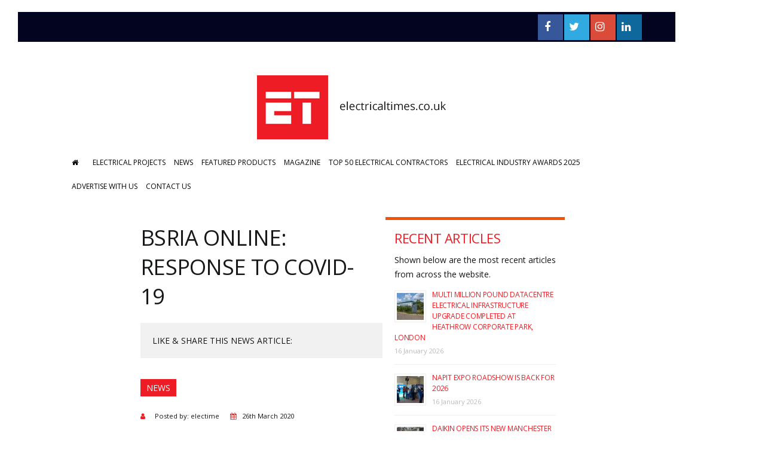

--- FILE ---
content_type: text/html; charset=UTF-8
request_url: https://www.electricaltimes.co.uk/bsria-online-response-to-covid-19/
body_size: 15021
content:
<!DOCTYPE html>
<html lang="en">

<head>
  <meta content="text/html; charset=UTF-8" />

  <title>BSRIA Online: Response to COVID-19 - Electrical Times</title>

  <!-- Disable viewport zoom -->
  <meta name="viewport" content="width=device-width, initial-scale=1, maximum-scale=1" />

  <!-- Hide url bar -->
  <script type="application/x-javascript">
  addEventListener("load", function() { setTimeout(hideURLbar, 0); }, false);
  function hideURLbar(){
  window.scrollTo(0,1);
  }
  </script>

  <link rel="shortcut icon" href="https://www.electricaltimes.co.uk/wp-content/themes/electrical-times/favicon.png" type="image/x-icon" >
  
  <!-- Styles & Scripts enqueued in Functions -->

  	<link rel='archives' title='January 2026' href='https://www.electricaltimes.co.uk/2026/01/' />
	<link rel='archives' title='December 2025' href='https://www.electricaltimes.co.uk/2025/12/' />
	<link rel='archives' title='November 2025' href='https://www.electricaltimes.co.uk/2025/11/' />
	<link rel='archives' title='October 2025' href='https://www.electricaltimes.co.uk/2025/10/' />
	<link rel='archives' title='September 2025' href='https://www.electricaltimes.co.uk/2025/09/' />
	<link rel='archives' title='August 2025' href='https://www.electricaltimes.co.uk/2025/08/' />
	<link rel='archives' title='July 2025' href='https://www.electricaltimes.co.uk/2025/07/' />
	<link rel='archives' title='June 2025' href='https://www.electricaltimes.co.uk/2025/06/' />
	<link rel='archives' title='May 2025' href='https://www.electricaltimes.co.uk/2025/05/' />
	<link rel='archives' title='April 2025' href='https://www.electricaltimes.co.uk/2025/04/' />
	<link rel='archives' title='March 2025' href='https://www.electricaltimes.co.uk/2025/03/' />
	<link rel='archives' title='February 2025' href='https://www.electricaltimes.co.uk/2025/02/' />
	<link rel='archives' title='January 2025' href='https://www.electricaltimes.co.uk/2025/01/' />
	<link rel='archives' title='December 2024' href='https://www.electricaltimes.co.uk/2024/12/' />
	<link rel='archives' title='November 2024' href='https://www.electricaltimes.co.uk/2024/11/' />
	<link rel='archives' title='October 2024' href='https://www.electricaltimes.co.uk/2024/10/' />
	<link rel='archives' title='September 2024' href='https://www.electricaltimes.co.uk/2024/09/' />
	<link rel='archives' title='August 2024' href='https://www.electricaltimes.co.uk/2024/08/' />
	<link rel='archives' title='July 2024' href='https://www.electricaltimes.co.uk/2024/07/' />
	<link rel='archives' title='June 2024' href='https://www.electricaltimes.co.uk/2024/06/' />
	<link rel='archives' title='May 2024' href='https://www.electricaltimes.co.uk/2024/05/' />
	<link rel='archives' title='April 2024' href='https://www.electricaltimes.co.uk/2024/04/' />
	<link rel='archives' title='March 2024' href='https://www.electricaltimes.co.uk/2024/03/' />
	<link rel='archives' title='February 2024' href='https://www.electricaltimes.co.uk/2024/02/' />
	<link rel='archives' title='January 2024' href='https://www.electricaltimes.co.uk/2024/01/' />
	<link rel='archives' title='December 2023' href='https://www.electricaltimes.co.uk/2023/12/' />
	<link rel='archives' title='November 2023' href='https://www.electricaltimes.co.uk/2023/11/' />
	<link rel='archives' title='October 2023' href='https://www.electricaltimes.co.uk/2023/10/' />
	<link rel='archives' title='September 2023' href='https://www.electricaltimes.co.uk/2023/09/' />
	<link rel='archives' title='August 2023' href='https://www.electricaltimes.co.uk/2023/08/' />
	<link rel='archives' title='July 2023' href='https://www.electricaltimes.co.uk/2023/07/' />
	<link rel='archives' title='June 2023' href='https://www.electricaltimes.co.uk/2023/06/' />
	<link rel='archives' title='May 2023' href='https://www.electricaltimes.co.uk/2023/05/' />
	<link rel='archives' title='April 2023' href='https://www.electricaltimes.co.uk/2023/04/' />
	<link rel='archives' title='March 2023' href='https://www.electricaltimes.co.uk/2023/03/' />
	<link rel='archives' title='February 2023' href='https://www.electricaltimes.co.uk/2023/02/' />
	<link rel='archives' title='January 2023' href='https://www.electricaltimes.co.uk/2023/01/' />
	<link rel='archives' title='December 2022' href='https://www.electricaltimes.co.uk/2022/12/' />
	<link rel='archives' title='November 2022' href='https://www.electricaltimes.co.uk/2022/11/' />
	<link rel='archives' title='October 2022' href='https://www.electricaltimes.co.uk/2022/10/' />
	<link rel='archives' title='September 2022' href='https://www.electricaltimes.co.uk/2022/09/' />
	<link rel='archives' title='August 2022' href='https://www.electricaltimes.co.uk/2022/08/' />
	<link rel='archives' title='July 2022' href='https://www.electricaltimes.co.uk/2022/07/' />
	<link rel='archives' title='June 2022' href='https://www.electricaltimes.co.uk/2022/06/' />
	<link rel='archives' title='May 2022' href='https://www.electricaltimes.co.uk/2022/05/' />
	<link rel='archives' title='April 2022' href='https://www.electricaltimes.co.uk/2022/04/' />
	<link rel='archives' title='March 2022' href='https://www.electricaltimes.co.uk/2022/03/' />
	<link rel='archives' title='February 2022' href='https://www.electricaltimes.co.uk/2022/02/' />
	<link rel='archives' title='January 2022' href='https://www.electricaltimes.co.uk/2022/01/' />
	<link rel='archives' title='December 2021' href='https://www.electricaltimes.co.uk/2021/12/' />
	<link rel='archives' title='November 2021' href='https://www.electricaltimes.co.uk/2021/11/' />
	<link rel='archives' title='October 2021' href='https://www.electricaltimes.co.uk/2021/10/' />
	<link rel='archives' title='September 2021' href='https://www.electricaltimes.co.uk/2021/09/' />
	<link rel='archives' title='August 2021' href='https://www.electricaltimes.co.uk/2021/08/' />
	<link rel='archives' title='July 2021' href='https://www.electricaltimes.co.uk/2021/07/' />
	<link rel='archives' title='June 2021' href='https://www.electricaltimes.co.uk/2021/06/' />
	<link rel='archives' title='May 2021' href='https://www.electricaltimes.co.uk/2021/05/' />
	<link rel='archives' title='April 2021' href='https://www.electricaltimes.co.uk/2021/04/' />
	<link rel='archives' title='March 2021' href='https://www.electricaltimes.co.uk/2021/03/' />
	<link rel='archives' title='February 2021' href='https://www.electricaltimes.co.uk/2021/02/' />
	<link rel='archives' title='January 2021' href='https://www.electricaltimes.co.uk/2021/01/' />
	<link rel='archives' title='December 2020' href='https://www.electricaltimes.co.uk/2020/12/' />
	<link rel='archives' title='November 2020' href='https://www.electricaltimes.co.uk/2020/11/' />
	<link rel='archives' title='October 2020' href='https://www.electricaltimes.co.uk/2020/10/' />
	<link rel='archives' title='September 2020' href='https://www.electricaltimes.co.uk/2020/09/' />
	<link rel='archives' title='August 2020' href='https://www.electricaltimes.co.uk/2020/08/' />
	<link rel='archives' title='July 2020' href='https://www.electricaltimes.co.uk/2020/07/' />
	<link rel='archives' title='June 2020' href='https://www.electricaltimes.co.uk/2020/06/' />
	<link rel='archives' title='May 2020' href='https://www.electricaltimes.co.uk/2020/05/' />
	<link rel='archives' title='April 2020' href='https://www.electricaltimes.co.uk/2020/04/' />
	<link rel='archives' title='March 2020' href='https://www.electricaltimes.co.uk/2020/03/' />
	<link rel='archives' title='February 2020' href='https://www.electricaltimes.co.uk/2020/02/' />
	<link rel='archives' title='January 2020' href='https://www.electricaltimes.co.uk/2020/01/' />
	<link rel='archives' title='December 2019' href='https://www.electricaltimes.co.uk/2019/12/' />
	<link rel='archives' title='November 2019' href='https://www.electricaltimes.co.uk/2019/11/' />
	<link rel='archives' title='October 2019' href='https://www.electricaltimes.co.uk/2019/10/' />
	<link rel='archives' title='September 2019' href='https://www.electricaltimes.co.uk/2019/09/' />
	<link rel='archives' title='August 2019' href='https://www.electricaltimes.co.uk/2019/08/' />
	<link rel='archives' title='July 2019' href='https://www.electricaltimes.co.uk/2019/07/' />
	<link rel='archives' title='June 2019' href='https://www.electricaltimes.co.uk/2019/06/' />
	<link rel='archives' title='May 2019' href='https://www.electricaltimes.co.uk/2019/05/' />
	<link rel='archives' title='April 2019' href='https://www.electricaltimes.co.uk/2019/04/' />
	<link rel='archives' title='March 2019' href='https://www.electricaltimes.co.uk/2019/03/' />
	<link rel='archives' title='February 2019' href='https://www.electricaltimes.co.uk/2019/02/' />
	<link rel='archives' title='January 2019' href='https://www.electricaltimes.co.uk/2019/01/' />
	<link rel='archives' title='December 2018' href='https://www.electricaltimes.co.uk/2018/12/' />
	<link rel='archives' title='November 2018' href='https://www.electricaltimes.co.uk/2018/11/' />
	<link rel='archives' title='October 2018' href='https://www.electricaltimes.co.uk/2018/10/' />
	<link rel='archives' title='September 2018' href='https://www.electricaltimes.co.uk/2018/09/' />
	<link rel='archives' title='August 2018' href='https://www.electricaltimes.co.uk/2018/08/' />
	<link rel='archives' title='July 2018' href='https://www.electricaltimes.co.uk/2018/07/' />
	<link rel='archives' title='June 2018' href='https://www.electricaltimes.co.uk/2018/06/' />
	<link rel='archives' title='May 2018' href='https://www.electricaltimes.co.uk/2018/05/' />
	<link rel='archives' title='April 2018' href='https://www.electricaltimes.co.uk/2018/04/' />
	<link rel='archives' title='March 2018' href='https://www.electricaltimes.co.uk/2018/03/' />
	<link rel='archives' title='February 2018' href='https://www.electricaltimes.co.uk/2018/02/' />
	<link rel='archives' title='January 2018' href='https://www.electricaltimes.co.uk/2018/01/' />
	<link rel='archives' title='December 2017' href='https://www.electricaltimes.co.uk/2017/12/' />
	<link rel='archives' title='November 2017' href='https://www.electricaltimes.co.uk/2017/11/' />
	<link rel='archives' title='October 2017' href='https://www.electricaltimes.co.uk/2017/10/' />
	<link rel='archives' title='September 2017' href='https://www.electricaltimes.co.uk/2017/09/' />
	<link rel='archives' title='August 2017' href='https://www.electricaltimes.co.uk/2017/08/' />
	<link rel='archives' title='July 2017' href='https://www.electricaltimes.co.uk/2017/07/' />
	<link rel='archives' title='June 2017' href='https://www.electricaltimes.co.uk/2017/06/' />
	<link rel='archives' title='May 2017' href='https://www.electricaltimes.co.uk/2017/05/' />
	<link rel='archives' title='April 2017' href='https://www.electricaltimes.co.uk/2017/04/' />
	<link rel='archives' title='March 2017' href='https://www.electricaltimes.co.uk/2017/03/' />
<meta name='robots' content='index, follow, max-image-preview:large, max-snippet:-1, max-video-preview:-1' />
	<style>img:is([sizes="auto" i], [sizes^="auto," i]) { contain-intrinsic-size: 3000px 1500px }</style>
	
	<!-- This site is optimized with the Yoast SEO plugin v24.8 - https://yoast.com/wordpress/plugins/seo/ -->
	<link rel="canonical" href="https://www.electricaltimes.co.uk/bsria-online-response-to-covid-19/" />
	<meta property="og:locale" content="en_GB" />
	<meta property="og:type" content="article" />
	<meta property="og:title" content="BSRIA Online: Response to COVID-19 - Electrical Times" />
	<meta property="og:description" content="While the situation around COVID-19 continues to evolve, BSRIA is taking all necessary precautions to protect staff and clients by following advice from both GOV.UK and NHS guidance in the UK. We have implemented measures that allow our staff to work from home effectively and ensure the necessary protection for those who need to be..." />
	<meta property="og:url" content="https://www.electricaltimes.co.uk/bsria-online-response-to-covid-19/" />
	<meta property="og:site_name" content="Electrical Times" />
	<meta property="article:published_time" content="2020-03-26T09:46:56+00:00" />
	<meta property="og:image" content="https://www.electricaltimes.co.uk/wp-content/uploads/2020/03/virus-1812092_1920.jpg" />
	<meta property="og:image:width" content="1920" />
	<meta property="og:image:height" content="960" />
	<meta property="og:image:type" content="image/jpeg" />
	<meta name="author" content="electime" />
	<meta name="twitter:card" content="summary_large_image" />
	<meta name="twitter:creator" content="@ElectricalTimes" />
	<meta name="twitter:site" content="@ElectricalTimes" />
	<meta name="twitter:label1" content="Written by" />
	<meta name="twitter:data1" content="electime" />
	<meta name="twitter:label2" content="Estimated reading time" />
	<meta name="twitter:data2" content="1 minute" />
	<script type="application/ld+json" class="yoast-schema-graph">{"@context":"https://schema.org","@graph":[{"@type":"WebPage","@id":"https://www.electricaltimes.co.uk/bsria-online-response-to-covid-19/","url":"https://www.electricaltimes.co.uk/bsria-online-response-to-covid-19/","name":"BSRIA Online: Response to COVID-19 - Electrical Times","isPartOf":{"@id":"https://www.electricaltimes.co.uk/#website"},"primaryImageOfPage":{"@id":"https://www.electricaltimes.co.uk/bsria-online-response-to-covid-19/#primaryimage"},"image":{"@id":"https://www.electricaltimes.co.uk/bsria-online-response-to-covid-19/#primaryimage"},"thumbnailUrl":"https://www.electricaltimes.co.uk/wp-content/uploads/2020/03/virus-1812092_1920.jpg","datePublished":"2020-03-26T09:46:56+00:00","author":{"@id":"https://www.electricaltimes.co.uk/#/schema/person/d82c339c382aac2377d4260d52113108"},"breadcrumb":{"@id":"https://www.electricaltimes.co.uk/bsria-online-response-to-covid-19/#breadcrumb"},"inLanguage":"en-GB","potentialAction":[{"@type":"ReadAction","target":["https://www.electricaltimes.co.uk/bsria-online-response-to-covid-19/"]}]},{"@type":"ImageObject","inLanguage":"en-GB","@id":"https://www.electricaltimes.co.uk/bsria-online-response-to-covid-19/#primaryimage","url":"https://www.electricaltimes.co.uk/wp-content/uploads/2020/03/virus-1812092_1920.jpg","contentUrl":"https://www.electricaltimes.co.uk/wp-content/uploads/2020/03/virus-1812092_1920.jpg","width":1920,"height":960},{"@type":"BreadcrumbList","@id":"https://www.electricaltimes.co.uk/bsria-online-response-to-covid-19/#breadcrumb","itemListElement":[{"@type":"ListItem","position":1,"name":"Home","item":"https://www.electricaltimes.co.uk/"},{"@type":"ListItem","position":2,"name":"BSRIA Online: Response to COVID-19"}]},{"@type":"WebSite","@id":"https://www.electricaltimes.co.uk/#website","url":"https://www.electricaltimes.co.uk/","name":"Electrical Times","description":"Electrical Times – the voice of electrical contracting.","potentialAction":[{"@type":"SearchAction","target":{"@type":"EntryPoint","urlTemplate":"https://www.electricaltimes.co.uk/?s={search_term_string}"},"query-input":{"@type":"PropertyValueSpecification","valueRequired":true,"valueName":"search_term_string"}}],"inLanguage":"en-GB"},{"@type":"Person","@id":"https://www.electricaltimes.co.uk/#/schema/person/d82c339c382aac2377d4260d52113108","name":"electime","url":"https://www.electricaltimes.co.uk/author/electime/"}]}</script>
	<!-- / Yoast SEO plugin. -->


<link rel='dns-prefetch' href='//maxcdn.bootstrapcdn.com' />
<link rel='dns-prefetch' href='//fonts.googleapis.com' />
<script type="text/javascript">
/* <![CDATA[ */
window._wpemojiSettings = {"baseUrl":"https:\/\/s.w.org\/images\/core\/emoji\/15.0.3\/72x72\/","ext":".png","svgUrl":"https:\/\/s.w.org\/images\/core\/emoji\/15.0.3\/svg\/","svgExt":".svg","source":{"concatemoji":"https:\/\/www.electricaltimes.co.uk\/wp-includes\/js\/wp-emoji-release.min.js?ver=6.7.4"}};
/*! This file is auto-generated */
!function(i,n){var o,s,e;function c(e){try{var t={supportTests:e,timestamp:(new Date).valueOf()};sessionStorage.setItem(o,JSON.stringify(t))}catch(e){}}function p(e,t,n){e.clearRect(0,0,e.canvas.width,e.canvas.height),e.fillText(t,0,0);var t=new Uint32Array(e.getImageData(0,0,e.canvas.width,e.canvas.height).data),r=(e.clearRect(0,0,e.canvas.width,e.canvas.height),e.fillText(n,0,0),new Uint32Array(e.getImageData(0,0,e.canvas.width,e.canvas.height).data));return t.every(function(e,t){return e===r[t]})}function u(e,t,n){switch(t){case"flag":return n(e,"\ud83c\udff3\ufe0f\u200d\u26a7\ufe0f","\ud83c\udff3\ufe0f\u200b\u26a7\ufe0f")?!1:!n(e,"\ud83c\uddfa\ud83c\uddf3","\ud83c\uddfa\u200b\ud83c\uddf3")&&!n(e,"\ud83c\udff4\udb40\udc67\udb40\udc62\udb40\udc65\udb40\udc6e\udb40\udc67\udb40\udc7f","\ud83c\udff4\u200b\udb40\udc67\u200b\udb40\udc62\u200b\udb40\udc65\u200b\udb40\udc6e\u200b\udb40\udc67\u200b\udb40\udc7f");case"emoji":return!n(e,"\ud83d\udc26\u200d\u2b1b","\ud83d\udc26\u200b\u2b1b")}return!1}function f(e,t,n){var r="undefined"!=typeof WorkerGlobalScope&&self instanceof WorkerGlobalScope?new OffscreenCanvas(300,150):i.createElement("canvas"),a=r.getContext("2d",{willReadFrequently:!0}),o=(a.textBaseline="top",a.font="600 32px Arial",{});return e.forEach(function(e){o[e]=t(a,e,n)}),o}function t(e){var t=i.createElement("script");t.src=e,t.defer=!0,i.head.appendChild(t)}"undefined"!=typeof Promise&&(o="wpEmojiSettingsSupports",s=["flag","emoji"],n.supports={everything:!0,everythingExceptFlag:!0},e=new Promise(function(e){i.addEventListener("DOMContentLoaded",e,{once:!0})}),new Promise(function(t){var n=function(){try{var e=JSON.parse(sessionStorage.getItem(o));if("object"==typeof e&&"number"==typeof e.timestamp&&(new Date).valueOf()<e.timestamp+604800&&"object"==typeof e.supportTests)return e.supportTests}catch(e){}return null}();if(!n){if("undefined"!=typeof Worker&&"undefined"!=typeof OffscreenCanvas&&"undefined"!=typeof URL&&URL.createObjectURL&&"undefined"!=typeof Blob)try{var e="postMessage("+f.toString()+"("+[JSON.stringify(s),u.toString(),p.toString()].join(",")+"));",r=new Blob([e],{type:"text/javascript"}),a=new Worker(URL.createObjectURL(r),{name:"wpTestEmojiSupports"});return void(a.onmessage=function(e){c(n=e.data),a.terminate(),t(n)})}catch(e){}c(n=f(s,u,p))}t(n)}).then(function(e){for(var t in e)n.supports[t]=e[t],n.supports.everything=n.supports.everything&&n.supports[t],"flag"!==t&&(n.supports.everythingExceptFlag=n.supports.everythingExceptFlag&&n.supports[t]);n.supports.everythingExceptFlag=n.supports.everythingExceptFlag&&!n.supports.flag,n.DOMReady=!1,n.readyCallback=function(){n.DOMReady=!0}}).then(function(){return e}).then(function(){var e;n.supports.everything||(n.readyCallback(),(e=n.source||{}).concatemoji?t(e.concatemoji):e.wpemoji&&e.twemoji&&(t(e.twemoji),t(e.wpemoji)))}))}((window,document),window._wpemojiSettings);
/* ]]> */
</script>

<link rel='stylesheet' id='pt-cv-public-style-css' href='https://www.electricaltimes.co.uk/wp-content/plugins/content-views-query-and-display-post-page/public/assets/css/cv.css?ver=4.1' type='text/css' media='all' />
<style id='wp-emoji-styles-inline-css' type='text/css'>

	img.wp-smiley, img.emoji {
		display: inline !important;
		border: none !important;
		box-shadow: none !important;
		height: 1em !important;
		width: 1em !important;
		margin: 0 0.07em !important;
		vertical-align: -0.1em !important;
		background: none !important;
		padding: 0 !important;
	}
</style>
<link rel='stylesheet' id='wp-block-library-css' href='https://www.electricaltimes.co.uk/wp-includes/css/dist/block-library/style.min.css?ver=6.7.4' type='text/css' media='all' />
<style id='classic-theme-styles-inline-css' type='text/css'>
/*! This file is auto-generated */
.wp-block-button__link{color:#fff;background-color:#32373c;border-radius:9999px;box-shadow:none;text-decoration:none;padding:calc(.667em + 2px) calc(1.333em + 2px);font-size:1.125em}.wp-block-file__button{background:#32373c;color:#fff;text-decoration:none}
</style>
<style id='global-styles-inline-css' type='text/css'>
:root{--wp--preset--aspect-ratio--square: 1;--wp--preset--aspect-ratio--4-3: 4/3;--wp--preset--aspect-ratio--3-4: 3/4;--wp--preset--aspect-ratio--3-2: 3/2;--wp--preset--aspect-ratio--2-3: 2/3;--wp--preset--aspect-ratio--16-9: 16/9;--wp--preset--aspect-ratio--9-16: 9/16;--wp--preset--color--black: #000000;--wp--preset--color--cyan-bluish-gray: #abb8c3;--wp--preset--color--white: #ffffff;--wp--preset--color--pale-pink: #f78da7;--wp--preset--color--vivid-red: #cf2e2e;--wp--preset--color--luminous-vivid-orange: #ff6900;--wp--preset--color--luminous-vivid-amber: #fcb900;--wp--preset--color--light-green-cyan: #7bdcb5;--wp--preset--color--vivid-green-cyan: #00d084;--wp--preset--color--pale-cyan-blue: #8ed1fc;--wp--preset--color--vivid-cyan-blue: #0693e3;--wp--preset--color--vivid-purple: #9b51e0;--wp--preset--gradient--vivid-cyan-blue-to-vivid-purple: linear-gradient(135deg,rgba(6,147,227,1) 0%,rgb(155,81,224) 100%);--wp--preset--gradient--light-green-cyan-to-vivid-green-cyan: linear-gradient(135deg,rgb(122,220,180) 0%,rgb(0,208,130) 100%);--wp--preset--gradient--luminous-vivid-amber-to-luminous-vivid-orange: linear-gradient(135deg,rgba(252,185,0,1) 0%,rgba(255,105,0,1) 100%);--wp--preset--gradient--luminous-vivid-orange-to-vivid-red: linear-gradient(135deg,rgba(255,105,0,1) 0%,rgb(207,46,46) 100%);--wp--preset--gradient--very-light-gray-to-cyan-bluish-gray: linear-gradient(135deg,rgb(238,238,238) 0%,rgb(169,184,195) 100%);--wp--preset--gradient--cool-to-warm-spectrum: linear-gradient(135deg,rgb(74,234,220) 0%,rgb(151,120,209) 20%,rgb(207,42,186) 40%,rgb(238,44,130) 60%,rgb(251,105,98) 80%,rgb(254,248,76) 100%);--wp--preset--gradient--blush-light-purple: linear-gradient(135deg,rgb(255,206,236) 0%,rgb(152,150,240) 100%);--wp--preset--gradient--blush-bordeaux: linear-gradient(135deg,rgb(254,205,165) 0%,rgb(254,45,45) 50%,rgb(107,0,62) 100%);--wp--preset--gradient--luminous-dusk: linear-gradient(135deg,rgb(255,203,112) 0%,rgb(199,81,192) 50%,rgb(65,88,208) 100%);--wp--preset--gradient--pale-ocean: linear-gradient(135deg,rgb(255,245,203) 0%,rgb(182,227,212) 50%,rgb(51,167,181) 100%);--wp--preset--gradient--electric-grass: linear-gradient(135deg,rgb(202,248,128) 0%,rgb(113,206,126) 100%);--wp--preset--gradient--midnight: linear-gradient(135deg,rgb(2,3,129) 0%,rgb(40,116,252) 100%);--wp--preset--font-size--small: 13px;--wp--preset--font-size--medium: 20px;--wp--preset--font-size--large: 36px;--wp--preset--font-size--x-large: 42px;--wp--preset--spacing--20: 0.44rem;--wp--preset--spacing--30: 0.67rem;--wp--preset--spacing--40: 1rem;--wp--preset--spacing--50: 1.5rem;--wp--preset--spacing--60: 2.25rem;--wp--preset--spacing--70: 3.38rem;--wp--preset--spacing--80: 5.06rem;--wp--preset--shadow--natural: 6px 6px 9px rgba(0, 0, 0, 0.2);--wp--preset--shadow--deep: 12px 12px 50px rgba(0, 0, 0, 0.4);--wp--preset--shadow--sharp: 6px 6px 0px rgba(0, 0, 0, 0.2);--wp--preset--shadow--outlined: 6px 6px 0px -3px rgba(255, 255, 255, 1), 6px 6px rgba(0, 0, 0, 1);--wp--preset--shadow--crisp: 6px 6px 0px rgba(0, 0, 0, 1);}:where(.is-layout-flex){gap: 0.5em;}:where(.is-layout-grid){gap: 0.5em;}body .is-layout-flex{display: flex;}.is-layout-flex{flex-wrap: wrap;align-items: center;}.is-layout-flex > :is(*, div){margin: 0;}body .is-layout-grid{display: grid;}.is-layout-grid > :is(*, div){margin: 0;}:where(.wp-block-columns.is-layout-flex){gap: 2em;}:where(.wp-block-columns.is-layout-grid){gap: 2em;}:where(.wp-block-post-template.is-layout-flex){gap: 1.25em;}:where(.wp-block-post-template.is-layout-grid){gap: 1.25em;}.has-black-color{color: var(--wp--preset--color--black) !important;}.has-cyan-bluish-gray-color{color: var(--wp--preset--color--cyan-bluish-gray) !important;}.has-white-color{color: var(--wp--preset--color--white) !important;}.has-pale-pink-color{color: var(--wp--preset--color--pale-pink) !important;}.has-vivid-red-color{color: var(--wp--preset--color--vivid-red) !important;}.has-luminous-vivid-orange-color{color: var(--wp--preset--color--luminous-vivid-orange) !important;}.has-luminous-vivid-amber-color{color: var(--wp--preset--color--luminous-vivid-amber) !important;}.has-light-green-cyan-color{color: var(--wp--preset--color--light-green-cyan) !important;}.has-vivid-green-cyan-color{color: var(--wp--preset--color--vivid-green-cyan) !important;}.has-pale-cyan-blue-color{color: var(--wp--preset--color--pale-cyan-blue) !important;}.has-vivid-cyan-blue-color{color: var(--wp--preset--color--vivid-cyan-blue) !important;}.has-vivid-purple-color{color: var(--wp--preset--color--vivid-purple) !important;}.has-black-background-color{background-color: var(--wp--preset--color--black) !important;}.has-cyan-bluish-gray-background-color{background-color: var(--wp--preset--color--cyan-bluish-gray) !important;}.has-white-background-color{background-color: var(--wp--preset--color--white) !important;}.has-pale-pink-background-color{background-color: var(--wp--preset--color--pale-pink) !important;}.has-vivid-red-background-color{background-color: var(--wp--preset--color--vivid-red) !important;}.has-luminous-vivid-orange-background-color{background-color: var(--wp--preset--color--luminous-vivid-orange) !important;}.has-luminous-vivid-amber-background-color{background-color: var(--wp--preset--color--luminous-vivid-amber) !important;}.has-light-green-cyan-background-color{background-color: var(--wp--preset--color--light-green-cyan) !important;}.has-vivid-green-cyan-background-color{background-color: var(--wp--preset--color--vivid-green-cyan) !important;}.has-pale-cyan-blue-background-color{background-color: var(--wp--preset--color--pale-cyan-blue) !important;}.has-vivid-cyan-blue-background-color{background-color: var(--wp--preset--color--vivid-cyan-blue) !important;}.has-vivid-purple-background-color{background-color: var(--wp--preset--color--vivid-purple) !important;}.has-black-border-color{border-color: var(--wp--preset--color--black) !important;}.has-cyan-bluish-gray-border-color{border-color: var(--wp--preset--color--cyan-bluish-gray) !important;}.has-white-border-color{border-color: var(--wp--preset--color--white) !important;}.has-pale-pink-border-color{border-color: var(--wp--preset--color--pale-pink) !important;}.has-vivid-red-border-color{border-color: var(--wp--preset--color--vivid-red) !important;}.has-luminous-vivid-orange-border-color{border-color: var(--wp--preset--color--luminous-vivid-orange) !important;}.has-luminous-vivid-amber-border-color{border-color: var(--wp--preset--color--luminous-vivid-amber) !important;}.has-light-green-cyan-border-color{border-color: var(--wp--preset--color--light-green-cyan) !important;}.has-vivid-green-cyan-border-color{border-color: var(--wp--preset--color--vivid-green-cyan) !important;}.has-pale-cyan-blue-border-color{border-color: var(--wp--preset--color--pale-cyan-blue) !important;}.has-vivid-cyan-blue-border-color{border-color: var(--wp--preset--color--vivid-cyan-blue) !important;}.has-vivid-purple-border-color{border-color: var(--wp--preset--color--vivid-purple) !important;}.has-vivid-cyan-blue-to-vivid-purple-gradient-background{background: var(--wp--preset--gradient--vivid-cyan-blue-to-vivid-purple) !important;}.has-light-green-cyan-to-vivid-green-cyan-gradient-background{background: var(--wp--preset--gradient--light-green-cyan-to-vivid-green-cyan) !important;}.has-luminous-vivid-amber-to-luminous-vivid-orange-gradient-background{background: var(--wp--preset--gradient--luminous-vivid-amber-to-luminous-vivid-orange) !important;}.has-luminous-vivid-orange-to-vivid-red-gradient-background{background: var(--wp--preset--gradient--luminous-vivid-orange-to-vivid-red) !important;}.has-very-light-gray-to-cyan-bluish-gray-gradient-background{background: var(--wp--preset--gradient--very-light-gray-to-cyan-bluish-gray) !important;}.has-cool-to-warm-spectrum-gradient-background{background: var(--wp--preset--gradient--cool-to-warm-spectrum) !important;}.has-blush-light-purple-gradient-background{background: var(--wp--preset--gradient--blush-light-purple) !important;}.has-blush-bordeaux-gradient-background{background: var(--wp--preset--gradient--blush-bordeaux) !important;}.has-luminous-dusk-gradient-background{background: var(--wp--preset--gradient--luminous-dusk) !important;}.has-pale-ocean-gradient-background{background: var(--wp--preset--gradient--pale-ocean) !important;}.has-electric-grass-gradient-background{background: var(--wp--preset--gradient--electric-grass) !important;}.has-midnight-gradient-background{background: var(--wp--preset--gradient--midnight) !important;}.has-small-font-size{font-size: var(--wp--preset--font-size--small) !important;}.has-medium-font-size{font-size: var(--wp--preset--font-size--medium) !important;}.has-large-font-size{font-size: var(--wp--preset--font-size--large) !important;}.has-x-large-font-size{font-size: var(--wp--preset--font-size--x-large) !important;}
:where(.wp-block-post-template.is-layout-flex){gap: 1.25em;}:where(.wp-block-post-template.is-layout-grid){gap: 1.25em;}
:where(.wp-block-columns.is-layout-flex){gap: 2em;}:where(.wp-block-columns.is-layout-grid){gap: 2em;}
:root :where(.wp-block-pullquote){font-size: 1.5em;line-height: 1.6;}
</style>
<link rel='stylesheet' id='SFSImainCss-css' href='https://www.electricaltimes.co.uk/wp-content/plugins/ultimate-social-media-icons/css/sfsi-style.css?ver=2.9.5' type='text/css' media='all' />
<link rel='stylesheet' id='THEMENAME-fontawesome-css' href='https://maxcdn.bootstrapcdn.com/font-awesome/latest/css/font-awesome.min.css?ver=6.7.4' type='text/css' media='all' />
<link rel='stylesheet' id='THEMENAME-normalize-css' href='https://www.electricaltimes.co.uk/wp-content/themes/electrical-times/normalize.css?ver=6.7.4' type='text/css' media='all' />
<link rel='stylesheet' id='THEMENAME-style-css' href='https://www.electricaltimes.co.uk/wp-content/themes/electrical-times/style.css?ver=6.7.4' type='text/css' media='all' />
<link rel='stylesheet' id='THEMENAME-fonts-css' href='https://fonts.googleapis.com/css?family=Open+Sans&#038;ver=6.7.4' type='text/css' media='all' />
<link rel='stylesheet' id='awesome-responsive-menu-stylesheet-css' href='https://www.electricaltimes.co.uk/wp-content/plugins/awesome-responsive-menu/assets/css/component.css?ver=6.7.4' type='text/css' media='all' />
<script type="text/javascript" src="https://www.electricaltimes.co.uk/wp-includes/js/jquery/jquery.min.js?ver=3.7.1" id="jquery-core-js"></script>
<script type="text/javascript" src="https://www.electricaltimes.co.uk/wp-includes/js/jquery/jquery-migrate.min.js?ver=3.4.1" id="jquery-migrate-js"></script>
<link rel="https://api.w.org/" href="https://www.electricaltimes.co.uk/wp-json/" /><link rel="alternate" title="JSON" type="application/json" href="https://www.electricaltimes.co.uk/wp-json/wp/v2/posts/10473" /><link rel="EditURI" type="application/rsd+xml" title="RSD" href="https://www.electricaltimes.co.uk/xmlrpc.php?rsd" />
<meta name="generator" content="WordPress 6.7.4" />
<link rel='shortlink' href='https://www.electricaltimes.co.uk/?p=10473' />
<link rel="alternate" title="oEmbed (JSON)" type="application/json+oembed" href="https://www.electricaltimes.co.uk/wp-json/oembed/1.0/embed?url=https%3A%2F%2Fwww.electricaltimes.co.uk%2Fbsria-online-response-to-covid-19%2F" />
<link rel="alternate" title="oEmbed (XML)" type="text/xml+oembed" href="https://www.electricaltimes.co.uk/wp-json/oembed/1.0/embed?url=https%3A%2F%2Fwww.electricaltimes.co.uk%2Fbsria-online-response-to-covid-19%2F&#038;format=xml" />

<!-- This site is using AdRotate v5.13.7 to display their advertisements - https://ajdg.solutions/ -->
<!-- AdRotate CSS -->
<style type="text/css" media="screen">
	.g { margin:0px; padding:0px; overflow:hidden; line-height:1; zoom:1; }
	.g img { height:auto; }
	.g-col { position:relative; float:left; }
	.g-col:first-child { margin-left: 0; }
	.g-col:last-child { margin-right: 0; }
	.g-1 { margin:0px;  width:100%; max-width:1200px; height:100%; max-height:90px; }
	.g-2 { margin:0px 0px 0px 0px;width:100%; max-width:120px; height:100%; max-height:600px; }
	@media only screen and (max-width: 480px) {
		.g-col, .g-dyn, .g-single { width:100%; margin-left:0; margin-right:0; }
	}
</style>
<!-- /AdRotate CSS -->

<script>
jQuery(document).ready(function() {
jQuery( '#awesome-menu' ).dlmenu({
	animationClasses : { classin : 'dl-animate-in-3', classout : 'dl-animate-out-3' }
	
	});
jQuery( "#awesome-menu" ).prependTo( ".header-bar");
});
   </script>
    
    <style>
.responsive-menuwrapper{
	display:none;
}

@media screen and (max-width: 960px) {
	
	nav {
		display:none;
}
	
.responsive-menuwrapper {
		display:block;
	}
}
 
.responsive-menuwrapper button:hover, .responsive-menuwrapper button.dl-active, .responsive-menuwrapper button, .responsive-menuwrapper ul {background:#ff0000}.responsive-menuwrapper li a{color:#ffffff}</style>
    
    <meta name="follow.[base64]" content="ytEDKZbzzgjBf8e0KkV1"/><div id="awesome-menu" class="responsive-menuwrapper"><button class="menu-trigger">Open Menu</button><ul id="menu-menu-1" class="awesome-menu"><li id="menu-item-1882" class="menu-item menu-item-type-custom menu-item-object-custom menu-item-home menu-item-1882"><a href="https://www.electricaltimes.co.uk"><i class="fa fa-home" aria-hidden="true"></i></a></li>
<li id="menu-item-26015" class="menu-item menu-item-type-post_type menu-item-object-page menu-item-26015"><a href="https://www.electricaltimes.co.uk/electrical-projects/">Electrical Projects</a></li>
<li id="menu-item-1898" class="menu-item menu-item-type-post_type menu-item-object-page menu-item-has-children menu-item-1898"><a href="https://www.electricaltimes.co.uk/latest-news/">News</a>
<ul class="sub-menu">
	<li id="menu-item-2605" class="menu-item menu-item-type-post_type menu-item-object-page menu-item-2605"><a href="https://www.electricaltimes.co.uk/latest-news/18th-edition/">18th Edition</a></li>
	<li id="menu-item-12809" class="menu-item menu-item-type-post_type menu-item-object-page menu-item-12809"><a href="https://www.electricaltimes.co.uk/latest-news/editorial/">Editorial</a></li>
</ul>
</li>
<li id="menu-item-1893" class="menu-item menu-item-type-post_type menu-item-object-page menu-item-1893"><a href="https://www.electricaltimes.co.uk/featured-products/">Featured Products</a></li>
<li id="menu-item-1894" class="menu-item menu-item-type-post_type menu-item-object-page menu-item-has-children menu-item-1894"><a href="https://www.electricaltimes.co.uk/magazine/">Magazine</a>
<ul class="sub-menu">
	<li id="menu-item-1895" class="menu-item menu-item-type-post_type menu-item-object-page menu-item-1895"><a href="https://www.electricaltimes.co.uk/back-issue/">Issues</a></li>
	<li id="menu-item-1896" class="menu-item menu-item-type-post_type menu-item-object-page menu-item-1896"><a href="https://www.electricaltimes.co.uk/magazine/media-info/">Media Info</a></li>
	<li id="menu-item-1897" class="menu-item menu-item-type-post_type menu-item-object-page menu-item-1897"><a href="https://www.electricaltimes.co.uk/magazine/subscribe/">Subscribe</a></li>
</ul>
</li>
<li id="menu-item-2604" class="menu-item menu-item-type-post_type menu-item-object-page menu-item-2604"><a href="https://www.electricaltimes.co.uk/about-us/top-50/">Top 50 Electrical Contractors</a></li>
<li id="menu-item-1886" class="menu-item menu-item-type-post_type menu-item-object-page menu-item-has-children menu-item-1886"><a href="https://www.electricaltimes.co.uk/electrical-industry-awards/">Electrical Industry Awards 2025</a>
<ul class="sub-menu">
	<li id="menu-item-25774" class="menu-item menu-item-type-post_type menu-item-object-page menu-item-25774"><a href="https://www.electricaltimes.co.uk/electrical-industry-awards/enter-awards/">Enter the Awards</a></li>
	<li id="menu-item-1887" class="menu-item menu-item-type-post_type menu-item-object-page menu-item-1887"><a href="https://www.electricaltimes.co.uk/electrical-industry-awards/award-categories/">Awards Categories &#038; Criteria</a></li>
	<li id="menu-item-1888" class="menu-item menu-item-type-post_type menu-item-object-page menu-item-1888"><a href="https://www.electricaltimes.co.uk/electrical-industry-awards/awards-sponsors/">Awards Sponsors</a></li>
	<li id="menu-item-1890" class="menu-item menu-item-type-post_type menu-item-object-page menu-item-1890"><a href="https://www.electricaltimes.co.uk/electrical-industry-awards/the-judges/">The Judges</a></li>
	<li id="menu-item-4758" class="menu-item menu-item-type-taxonomy menu-item-object-category menu-item-4758"><a href="https://www.electricaltimes.co.uk/category/awards-news/">Awards News</a></li>
	<li id="menu-item-1891" class="menu-item menu-item-type-post_type menu-item-object-page menu-item-1891"><a href="https://www.electricaltimes.co.uk/electrical-industry-awards/2025winners/">2025 Winners &#038; Highly Commended</a></li>
</ul>
</li>
<li id="menu-item-1884" class="menu-item menu-item-type-post_type menu-item-object-page menu-item-1884"><a href="https://www.electricaltimes.co.uk/advertise-with-us/">Advertise With Us</a></li>
<li id="menu-item-2373" class="menu-item menu-item-type-post_type menu-item-object-page menu-item-2373"><a href="https://www.electricaltimes.co.uk/contact-us/">Contact Us</a></li>
</ul></div></head>

<body data-rsssl=1 class="post-template-default single single-post postid-10473 single-format-standard sfsi_actvite_theme_default">

<div class="top-bar">

  <section>

    <!--<div class="top-bar-text">

      The <strong>Probe</strong> - Proudly serving the dental profession for over 50 years

    </div>-->

    <!--<div class="search-box" id="search">
    
      <form action="https://www.electricaltimes.co.uk/wp-content/themes/electrical-times/search.php" id="searchform" method="get">
 
  <input type="text" value="" id="s" name="s" placeholder="Search the site" />
   
  <button id="searchsubmit" alt="Search" /><i class="fa fa-search"></i></button>

</form>  
    </div>-->

    <div class="header-social-icons">

      <!--
<div class="social-icons rss-icon">
  <a href="#" target="_blank"><i class="fa fa-rss fa-1"></i></a>
</div> -->

<div class="social-icons linkedin-icon">
  <a href="https://www.linkedin.com/in/electricaltimes" target="_blank"><i class="fa fa-linkedin fa-1"></i></a>
</div>

<div class="social-icons google-icon">
  <a href="https://www.instagram.com/electricaltimes/" target="_blank"><i class="fa fa-instagram fa-1"></i></a>
</div>

<div class="social-icons twitter-icon">
  <a href="https://twitter.com/electricaltimes" target="_blank"><i class="fa fa-twitter fa-1"></i></a>
</div>

<div class="social-icons fb-icon">
  <a href="https://www.facebook.com/ElectricalTimesMag/" target="_blank"><i class="fa fa-facebook fa-1"></i></a>
</div>
    </div>
    
  </section>

</div>

<div class="top-ad-bar">
<!-- Error, Advert is not available at this time due to schedule/geolocation restrictions! --></div>
<header class="header-bar">

  <section>

    <div class="logo">
      <img src="https://www.electricaltimes.co.uk/wp-content/themes/electrical-times/images/logo.png">
    </div><!-- /.logo -->



    <nav>

  <ul id="menu-menu-2" class=""><li class="menu-item menu-item-type-custom menu-item-object-custom menu-item-home menu-item-1882"><a href="https://www.electricaltimes.co.uk"><i class="fa fa-home" aria-hidden="true"></i></a></li>
<li class="menu-item menu-item-type-post_type menu-item-object-page menu-item-26015"><a href="https://www.electricaltimes.co.uk/electrical-projects/">Electrical Projects</a></li>
<li class="menu-item menu-item-type-post_type menu-item-object-page menu-item-has-children menu-item-1898"><a href="https://www.electricaltimes.co.uk/latest-news/">News</a>
<ul class="sub-menu">
	<li class="menu-item menu-item-type-post_type menu-item-object-page menu-item-2605"><a href="https://www.electricaltimes.co.uk/latest-news/18th-edition/">18th Edition</a></li>
	<li class="menu-item menu-item-type-post_type menu-item-object-page menu-item-12809"><a href="https://www.electricaltimes.co.uk/latest-news/editorial/">Editorial</a></li>
</ul>
</li>
<li class="menu-item menu-item-type-post_type menu-item-object-page menu-item-1893"><a href="https://www.electricaltimes.co.uk/featured-products/">Featured Products</a></li>
<li class="menu-item menu-item-type-post_type menu-item-object-page menu-item-has-children menu-item-1894"><a href="https://www.electricaltimes.co.uk/magazine/">Magazine</a>
<ul class="sub-menu">
	<li class="menu-item menu-item-type-post_type menu-item-object-page menu-item-1895"><a href="https://www.electricaltimes.co.uk/back-issue/">Issues</a></li>
	<li class="menu-item menu-item-type-post_type menu-item-object-page menu-item-1896"><a href="https://www.electricaltimes.co.uk/magazine/media-info/">Media Info</a></li>
	<li class="menu-item menu-item-type-post_type menu-item-object-page menu-item-1897"><a href="https://www.electricaltimes.co.uk/magazine/subscribe/">Subscribe</a></li>
</ul>
</li>
<li class="menu-item menu-item-type-post_type menu-item-object-page menu-item-2604"><a href="https://www.electricaltimes.co.uk/about-us/top-50/">Top 50 Electrical Contractors</a></li>
<li class="menu-item menu-item-type-post_type menu-item-object-page menu-item-has-children menu-item-1886"><a href="https://www.electricaltimes.co.uk/electrical-industry-awards/">Electrical Industry Awards 2025</a>
<ul class="sub-menu">
	<li class="menu-item menu-item-type-post_type menu-item-object-page menu-item-25774"><a href="https://www.electricaltimes.co.uk/electrical-industry-awards/enter-awards/">Enter the Awards</a></li>
	<li class="menu-item menu-item-type-post_type menu-item-object-page menu-item-1887"><a href="https://www.electricaltimes.co.uk/electrical-industry-awards/award-categories/">Awards Categories &#038; Criteria</a></li>
	<li class="menu-item menu-item-type-post_type menu-item-object-page menu-item-1888"><a href="https://www.electricaltimes.co.uk/electrical-industry-awards/awards-sponsors/">Awards Sponsors</a></li>
	<li class="menu-item menu-item-type-post_type menu-item-object-page menu-item-1890"><a href="https://www.electricaltimes.co.uk/electrical-industry-awards/the-judges/">The Judges</a></li>
	<li class="menu-item menu-item-type-taxonomy menu-item-object-category menu-item-4758"><a href="https://www.electricaltimes.co.uk/category/awards-news/">Awards News</a></li>
	<li class="menu-item menu-item-type-post_type menu-item-object-page menu-item-1891"><a href="https://www.electricaltimes.co.uk/electrical-industry-awards/2025winners/">2025 Winners &#038; Highly Commended</a></li>
</ul>
</li>
<li class="menu-item menu-item-type-post_type menu-item-object-page menu-item-1884"><a href="https://www.electricaltimes.co.uk/advertise-with-us/">Advertise With Us</a></li>
<li class="menu-item menu-item-type-post_type menu-item-object-page menu-item-2373"><a href="https://www.electricaltimes.co.uk/contact-us/">Contact Us</a></li>
</ul>
</nav>
  </section>
 <!--  <a class="da-nav-bar" href="https://www.electricaltimes.co.uk/electrical-industry-awards/enter-awards/" target="_blank">
    Electrical Industry Awards 2023 – Enter Today!
  </a> -->


<!--GA code-->
  <script>
  (function(i,s,o,g,r,a,m){i['GoogleAnalyticsObject']=r;i[r]=i[r]||function(){
  (i[r].q=i[r].q||[]).push(arguments)},i[r].l=1*new Date();a=s.createElement(o),
  m=s.getElementsByTagName(o)[0];a.async=1;a.src=g;m.parentNode.insertBefore(a,m)
  })(window,document,'script','https://www.google-analytics.com/analytics.js','ga');
 
  ga('create', 'UA-111279573-1', 'auto');
  ga('send', 'pageview');
 
</script>
	
	<!-- Facebook Pixel Code -->
<script>
!function(f,b,e,v,n,t,s)
{if(f.fbq)return;n=f.fbq=function(){n.callMethod?
n.callMethod.apply(n,arguments):n.queue.push(arguments)};
if(!f._fbq)f._fbq=n;n.push=n;n.loaded=!0;n.version='2.0';
n.queue=[];t=b.createElement(e);t.async=!0;
t.src=v;s=b.getElementsByTagName(e)[0];
s.parentNode.insertBefore(t,s)}(window,document,'script',
'https://connect.facebook.net/en_US/fbevents.js');
fbq('init', '2232073830432254');
fbq('track', 'PageView');
</script>
<noscript>
<img height="1" width="1"
src="https://www.facebook.com/tr?id=2232073830432254&ev=PageView
&noscript=1"/>
</noscript>
<!-- End Facebook Pixel Code -->

	
	

</header>

<!-- <a class="red-bar" href="https://www.electricaltimes.co.uk/electrical-industry-awards/enter-awards/">The Electrical Industry Awards 2022 are now open. Register today</a> -->
<hr class="trans-10">

<section>

	<div class="single-post-wrapper">

		<div class="ad-skyscraper ad-skyscraper-left">

	<!-- Error, Advert is not available at this time due to schedule/geolocation restrictions! -->
</div><!-- /.120x600 ad skyscraper -->
		<div class="single-post">

			
				<h1>BSRIA Online: Response to COVID-19</h1>

				<div class="likandshare">
				<span>Like & share this news article:</span>
								</div>

				<span class="news-category">News </span>

				<p><small><i class="fa fa-user" aria-hidden="true"></i>&nbsp; Posted by: electime &nbsp;&nbsp;&nbsp;&nbsp; <i class="fa fa-calendar" aria-hidden="true"></i>26th March 2020 </small></p>

				<p>
					<!--<span class="alignright">
						<img width="1920" height="730" src="https://www.electricaltimes.co.uk/wp-content/uploads/2020/03/virus-1812092_1920-1920x730.jpg.webp" class="attachment-main size-main wp-post-image" alt="" decoding="async" fetchpriority="high" />					</span>-->
				      <p><img decoding="async" class="size-medium wp-image-10474 alignright" src="https://www.electricaltimes.co.uk/wp-content/uploads/2020/03/virus-1812092_1920-300x150.jpg.webp" alt="" width="300" height="150" srcset="https://www.electricaltimes.co.uk/wp-content/uploads/2020/03/virus-1812092_1920-300x150.jpg.webp 300w, https://www.electricaltimes.co.uk/wp-content/uploads/2020/03/virus-1812092_1920-768x384.jpg.webp 768w, https://www.electricaltimes.co.uk/wp-content/uploads/2020/03/virus-1812092_1920-1024x512.jpg.webp 1024w, https://www.electricaltimes.co.uk/wp-content/uploads/2020/03/virus-1812092_1920.jpg.webp 1920w" sizes="(max-width: 300px) 100vw, 300px" />While the situation around COVID-19 continues to evolve, BSRIA is taking all necessary precautions to protect staff and clients by following advice from both GOV.UK and NHS guidance in the UK.</p>
<p>We have implemented measures that allow our staff to work from home effectively and ensure the necessary protection for those who need to be office-based.</p>
<p>Technology enables good communication as well as access to many of our service and product offerings online, and we are taking full advantage of its capabilities to support our members and clients with information, guidance, consultancy, and products that are highly relevant today.</p>
<p>Access to publications, market reports and consultancy is facilitated online. Please look out for the upcoming series of webinars promoting knowledge and good practice.</p>
<p>We offer a series of <strong>online training courses </strong>of which <em>Introduction to Ventilation</em> and <em>Thermal Imaging </em>are of high relevance today.</p>
<p>Our Test department offers <strong>Remote Witness Testing</strong> and <strong>Remote Factory Acceptance testing</strong> capabilities to eliminate the necessity to travel.</p>
<p>BSRIA Instrument Solutions is open for business with now potentially an ideal opportunity to have equipment calibrated so that it can be fully utilised in the year ahead. Instrument Solutions holds ex-stock of many products such as <strong>IR digital thermometers</strong> &amp; <strong>thermal imaging cameras</strong> ready for shipment, with online purchasing facilities available on many new items.</p>
<p>Furthermore, all our teams are available for queries via phone, webchat or email and ready for discussions through conference calls and virtual meetings.</p>
			    </p>

				<!--<p class="postMeta">Category: <a href="https://www.electricaltimes.co.uk/category/news/" rel="category tag">News</a>Tags: <a href="https://www.electricaltimes.co.uk/tag/covid-19/" rel="tag">Covid-19</a>, <a href="https://www.electricaltimes.co.uk/tag/gov-uk/" rel="tag">Gov.uk</a>, <a href="https://www.electricaltimes.co.uk/tag/nhs/" rel="tag">NHS</a>, <a href="https://www.electricaltimes.co.uk/tag/online/" rel="tag">online</a>, <a href="https://www.electricaltimes.co.uk/tag/remote/" rel="tag">remote</a>, <a href="https://www.electricaltimes.co.uk/tag/testing/" rel="tag">testing</a>, <a href="https://www.electricaltimes.co.uk/tag/training/" rel="tag">training</a> | </p>-->

			
			<hr>

			
		</div>

	</div>

	<div class="mpu-section">

	<div class="ad-mpu">

		<!-- Error, Advert is not available at this time due to schedule/geolocation restrictions! --><!-- Error, Advert is not available at this time due to schedule/geolocation restrictions! -->
	</div><!-- /.300x250 ad-MPU -->

		
	<div class="sidebar">

		<li id="rpwe_widget-2" class="widget rpwe_widget recent-posts-extended"><h3>Recent Articles</h3><div  class="rpwe-block"><p>Shown below are the most recent articles from across the website.</p><ul class="rpwe-ul"><li class="rpwe-li rpwe-clearfix"><a class="rpwe-img" href="https://www.electricaltimes.co.uk/multi-million-pound-datacentre-electrical-infrastructure-upgrade-completed-at-heathrow-corporate-park-london/" target="_self"><img class="rpwe-alignleft rpwe-thumb" src="https://www.electricaltimes.co.uk/wp-content/uploads/2026/01/heathrow-45x45.jpg" alt="Multi Million Pound Datacentre Electrical Infrastructure Upgrade Completed at Heathrow Corporate Park, London" height="45" width="45" loading="lazy" decoding="async"></a><h3 class="rpwe-title"><a href="https://www.electricaltimes.co.uk/multi-million-pound-datacentre-electrical-infrastructure-upgrade-completed-at-heathrow-corporate-park-london/" target="_self">Multi Million Pound Datacentre Electrical Infrastructure Upgrade Completed at Heathrow Corporate Park, London</a></h3><time class="rpwe-time published" datetime="2026-01-16T11:33:51+00:00">16 January 2026</time></li><li class="rpwe-li rpwe-clearfix"><a class="rpwe-img" href="https://www.electricaltimes.co.uk/napit-expo-roadshow-is-back-for-2026/" target="_self"><img class="rpwe-alignleft rpwe-thumb" src="https://www.electricaltimes.co.uk/wp-content/uploads/2026/01/NAPIT-EXPO-Roadshow-is-back-2026-45x45.jpg" alt="NAPIT EXPO Roadshow is back for 2026" height="45" width="45" loading="lazy" decoding="async"></a><h3 class="rpwe-title"><a href="https://www.electricaltimes.co.uk/napit-expo-roadshow-is-back-for-2026/" target="_self">NAPIT EXPO Roadshow is back for 2026</a></h3><time class="rpwe-time published" datetime="2026-01-16T11:30:37+00:00">16 January 2026</time></li><li class="rpwe-li rpwe-clearfix"><a class="rpwe-img" href="https://www.electricaltimes.co.uk/daikin-opens-its-new-manchester-training-academy/" target="_self"><img class="rpwe-alignleft rpwe-thumb" src="https://www.electricaltimes.co.uk/wp-content/uploads/2026/01/Daikin-Manchester-Training-Academy-Opening-45x45.jpg" alt="DAIKIN OPENS ITS NEW MANCHESTER TRAINING ACADEMY" height="45" width="45" loading="lazy" decoding="async"></a><h3 class="rpwe-title"><a href="https://www.electricaltimes.co.uk/daikin-opens-its-new-manchester-training-academy/" target="_self">DAIKIN OPENS ITS NEW MANCHESTER TRAINING ACADEMY</a></h3><time class="rpwe-time published" datetime="2026-01-16T11:28:32+00:00">16 January 2026</time></li><li class="rpwe-li rpwe-clearfix"><a class="rpwe-img" href="https://www.electricaltimes.co.uk/iet-bsi-publish-amendment-4-2026-to-bs-76712018-iet-wiring-regulations/" target="_self"><img class="rpwe-alignleft rpwe-thumb" src="https://www.electricaltimes.co.uk/wp-content/uploads/2026/01/AMD4-front-cover-45x45.png" alt="IET &#038; BSI publish Amendment 4 (2026) to BS 7671:2018 (IET Wiring Regulations)" height="45" width="45" loading="lazy" decoding="async"></a><h3 class="rpwe-title"><a href="https://www.electricaltimes.co.uk/iet-bsi-publish-amendment-4-2026-to-bs-76712018-iet-wiring-regulations/" target="_self">IET &#038; BSI publish Amendment 4 (2026) to BS 7671:2018 (IET Wiring Regulations)</a></h3><time class="rpwe-time published" datetime="2026-01-15T14:23:00+00:00">15 January 2026</time></li><li class="rpwe-li rpwe-clearfix"><a class="rpwe-img" href="https://www.electricaltimes.co.uk/niceic-leads-industry-response-to-bs-7671-amendment-4-with-wide-ranging-support-package/" target="_self"><img class="rpwe-alignleft rpwe-thumb" src="https://www.electricaltimes.co.uk/wp-content/uploads/2026/01/Amendment-4-45x45.jpg" alt="NICEIC leads industry response to BS 7671 Amendment 4 with wide-ranging support package" height="45" width="45" loading="lazy" decoding="async"></a><h3 class="rpwe-title"><a href="https://www.electricaltimes.co.uk/niceic-leads-industry-response-to-bs-7671-amendment-4-with-wide-ranging-support-package/" target="_self">NICEIC leads industry response to BS 7671 Amendment 4 with wide-ranging support package</a></h3><time class="rpwe-time published" datetime="2026-01-15T12:39:29+00:00">15 January 2026</time></li></ul></div><!-- Generated by http://wordpress.org/plugins/recent-posts-widget-extended/ --></li>
	</div>


	<div class="sb-social">
	<!--<ul class="tabs">
		<li class="tab-link tw current" data-tab="tab-1"><i class="fa fa-twitter-square" aria-hidden="true"></i></li>
		<li class="tab-link fb" data-tab="tab-2"><i class="fa fa-facebook-square" aria-hidden="true"></i></li>

	</ul>
	<div id="tab-1" class="tab-content current">
		<a class="twitter-timeline" data-height="500" href="https://twitter.com/electricaltimes">Tweets by _dentalrepublic</a> <script async src="//platform.twitter.com/widgets.js" charset="utf-8"></script>
	</div>
	<div id="tab-2" class="tab-content">
		<div id="fb-root"></div>
		<script>(function(d, s, id) {
		  var js, fjs = d.getElementsByTagName(s)[0];
		  if (d.getElementById(id)) return;
		  js = d.createElement(s); js.id = id;
		  js.src = "//connect.facebook.net/en_US/sdk.js#xfbml=1&version=v2.7&appId=1538671846345792";
		  fjs.parentNode.insertBefore(js, fjs);
		}(document, 'script', 'facebook-jssdk'));</script>

		<div class="fb-page" data-href="https://www.facebook.com/electricaltimesmagazine" data-tabs="timeline" data-width="270" data-height="500" data-small-header="false" data-adapt-container-width="true" data-hide-cover="false" data-show-facepile="false"><blockquote cite="https://www.facebook.com/electricaltimesmagazine" class="fb-xfbml-parse-ignore"><a href="https://www.facebook.com/electricaltimesmagazine">Dental Design Products</a></blockquote></div>
	</div> -->
	<script src="https://apps.elfsight.com/p/platform.js" defer></script>
<div class="elfsight-app-4d355aa1-154e-4625-a631-f2d4bcd1e3a8"></div>
</div>
<!-- /.sb-social -->
</div><!-- /.mpu-section -->


	<div class="ad-skyscraper">

	<!-- Error, Advert is not available at this time due to schedule/geolocation restrictions! -->
</div><!-- /.120x600 ad skyscraper -->
</section>

<div class="network-wrapper">

	<div class="center-box">

		<div class="newsletter-signup">
			<form method="post" action="https://www.securedent.net/submit.ashx">
				<input type="hidden" name="form_uid" value="45a3126b-7004-48d1-9748-7eac1cba882b">  
					<i class="fa fa-envelope" aria-hidden="true"></i> Join our newsletter<br/><span class="small-signup">Sign up to our newsletter and keep up to date on the latest happenings in the UK electrical sector. We’ll send you our newsletter and emails about electrical products and services which may be of interest to you.</span>
					<input placeholder="Enter Email Address" type="text" name="submit_by">
<div class="gdpr">
<p>I’d like to be informed of exclusive offers and other practice information <input type="checkbox" name="marketing-opt-in" value="Yes"> YES</p>
</div><!-- gdpr -->
<div class="gdpr-small">By clicking ‘Submit’ you are consenting to us replying, and storing your details.
</div>
					<input name="submit-button" type="submit" value="Submit" class="submit">
				<input name="required" type="hidden" value="submit_by">
				<input type="hidden" name="data_order" value="submit_by,marketing-opt-in">
				<input type="HIDDEN" name="automessage" value="mymessage">
				<input type="HIDDEN" name="ok_url" value="https://www.electricaltimes.co.uk/thanks/">
              <input type="HIDDEN" name="not_ok_url" value="https://www.electricaltimes.co.uk/sorry/">
			</form>
		</div>

	</div>

</div>




<div class="footer-social-icons">

	<!--
<div class="social-icons rss-icon">
  <a href="#" target="_blank"><i class="fa fa-rss fa-1"></i></a>
</div> -->

<div class="social-icons linkedin-icon">
  <a href="https://www.linkedin.com/in/electricaltimes" target="_blank"><i class="fa fa-linkedin fa-1"></i></a>
</div>

<div class="social-icons google-icon">
  <a href="https://www.instagram.com/electricaltimes/" target="_blank"><i class="fa fa-instagram fa-1"></i></a>
</div>

<div class="social-icons twitter-icon">
  <a href="https://twitter.com/electricaltimes" target="_blank"><i class="fa fa-twitter fa-1"></i></a>
</div>

<div class="social-icons fb-icon">
  <a href="https://www.facebook.com/ElectricalTimesMag/" target="_blank"><i class="fa fa-facebook fa-1"></i></a>
</div>
</div>

<footer>

	<div class="center-box">

		<ul class="footer-boxes">

			<li>
				<h3>Electrical <strong>Times</strong></h3>
				<p>The Old School House<br>St Stephen's Street<br>Tonbridge<br>Kent<br>TN9 2AD</p>

				<p>Tel. 01732 371 570<br>
				Email. <a href="mailto:info@purplems.com">info@purplems.com</a></p>

				<p>Registered Company No.<br>
				VAT Number</p>
			</li>
			<li>
				<h3>Sitemap</h3>
				<p><a href="https://www.electricaltimes.co.uk">Home</a><br>
				<a href="https://www.electricaltimes.co.uk?p=1854">About Us</a><br>
				<a href="https://www.electricaltimes.co.uk?p=1588">News</a><br>
				<a href="https://www.electricaltimes.co.uk?p=1856">Featured Products</a><br>
				<a href="https://www.electricaltimes.co.uk?p=1858">Magazine</a><br>
				<a href="https://www.electricaltimes.co.uk?p=1866">Electrical Industry Awards</a><br>
				<a href="https://www.electricaltimes.co.uk?p=1880">Advertise With Us</a><br></p>

			</li>
			<li>
				<h3>Latest News</h3>

				
    							
				<h4><a href="https://www.electricaltimes.co.uk/niceic-leads-industry-response-to-bs-7671-amendment-4-with-wide-ranging-support-package/" rel="bookmark">NICEIC leads industry response to BS 7671 Amendment 4 with wide-ranging support package</a></h4>
  				<small><span class="lightblue-text">Posted on 15th January 2026</span></small>

  								
				<h4><a href="https://www.electricaltimes.co.uk/select-welcomes-amendment-4-and-encourages-members-to-get-up-to-speed-with-latest-essential-electrotechnical-updates/" rel="bookmark">SELECT welcomes Amendment 4 – and encourages Members to get up to speed with latest essential electrotechnical updates</a></h4>
  				<small><span class="lightblue-text">Posted on 15th January 2026</span></small>

  								
				<h4><a href="https://www.electricaltimes.co.uk/industry-leader-reveals-5-key-challenges-for-construction-in-2026-and-how-to-avoid-them/" rel="bookmark">Industry leader reveals 5 key challenges for construction in 2026 – and how to avoid them</a></h4>
  				<small><span class="lightblue-text">Posted on 15th January 2026</span></small>

  							</li>
			<li>
				<h3>Most Recent Articles</h3>

				
								
				<h4><a href="https://www.electricaltimes.co.uk/multi-million-pound-datacentre-electrical-infrastructure-upgrade-completed-at-heathrow-corporate-park-london/" rel="bookmark">Multi Million Pound Datacentre Electrical Infrastructure Upgrade Completed at Heathrow Corporate Park, London</a></h4>
  				<small><span class="lightblue-text">Posted on 16th January 2026</span></small>

  								
				<h4><a href="https://www.electricaltimes.co.uk/napit-expo-roadshow-is-back-for-2026/" rel="bookmark">NAPIT EXPO Roadshow is back for 2026</a></h4>
  				<small><span class="lightblue-text">Posted on 16th January 2026</span></small>

  								
				<h4><a href="https://www.electricaltimes.co.uk/daikin-opens-its-new-manchester-training-academy/" rel="bookmark">DAIKIN OPENS ITS NEW MANCHESTER TRAINING ACADEMY</a></h4>
  				<small><span class="lightblue-text">Posted on 16th January 2026</span></small>

  							</li>

		</ul>

		<div id="ft-logo"><img src="https://www.electricaltimes.co.uk/wp-content/themes/electrical-times/images/footer-logo.jpg"></div>

	</div>

</footer>


<script>
    jQuery(document).ready(function() {
        jQuery('#extra-inputs').insertBefore('#student-settings p:nth-child(6)');
    });
</script>



<!-- Footer scripts enqueued in functions.php -->
                <!--facebook like and share js -->
                <div id="fb-root"></div>
                <script>
                    (function(d, s, id) {
                        var js, fjs = d.getElementsByTagName(s)[0];
                        if (d.getElementById(id)) return;
                        js = d.createElement(s);
                        js.id = id;
                        js.src = "https://connect.facebook.net/en_US/sdk.js#xfbml=1&version=v3.2";
                        fjs.parentNode.insertBefore(js, fjs);
                    }(document, 'script', 'facebook-jssdk'));
                </script>
                <script>
window.addEventListener('sfsi_functions_loaded', function() {
    if (typeof sfsi_responsive_toggle == 'function') {
        sfsi_responsive_toggle(0);
        // console.log('sfsi_responsive_toggle');

    }
})
</script>
    <script>
        window.addEventListener('sfsi_functions_loaded', function () {
            if (typeof sfsi_plugin_version == 'function') {
                sfsi_plugin_version(2.77);
            }
        });

        function sfsi_processfurther(ref) {
            var feed_id = '[base64]';
            var feedtype = 8;
            var email = jQuery(ref).find('input[name="email"]').val();
            var filter = /^(([^<>()[\]\\.,;:\s@\"]+(\.[^<>()[\]\\.,;:\s@\"]+)*)|(\".+\"))@((\[[0-9]{1,3}\.[0-9]{1,3}\.[0-9]{1,3}\.[0-9]{1,3}\])|(([a-zA-Z\-0-9]+\.)+[a-zA-Z]{2,}))$/;
            if ((email != "Enter your email") && (filter.test(email))) {
                if (feedtype == "8") {
                    var url = "https://api.follow.it/subscription-form/" + feed_id + "/" + feedtype;
                    window.open(url, "popupwindow", "scrollbars=yes,width=1080,height=760");
                    return true;
                }
            } else {
                alert("Please enter email address");
                jQuery(ref).find('input[name="email"]').focus();
                return false;
            }
        }
    </script>
    <style type="text/css" aria-selected="true">
        .sfsi_subscribe_Popinner {
             width: 100% !important;

            height: auto !important;

         padding: 18px 0px !important;

            background-color: #ffffff !important;
        }

        .sfsi_subscribe_Popinner form {
            margin: 0 20px !important;
        }

        .sfsi_subscribe_Popinner h5 {
            font-family: Helvetica,Arial,sans-serif !important;

             font-weight: bold !important;   color:#000000 !important; font-size: 16px !important;   text-align:center !important; margin: 0 0 10px !important;
            padding: 0 !important;
        }

        .sfsi_subscription_form_field {
            margin: 5px 0 !important;
            width: 100% !important;
            display: inline-flex;
            display: -webkit-inline-flex;
        }

        .sfsi_subscription_form_field input {
            width: 100% !important;
            padding: 10px 0px !important;
        }

        .sfsi_subscribe_Popinner input[type=email] {
         font-family: Helvetica,Arial,sans-serif !important;   font-style:normal !important;   font-size:14px !important; text-align: center !important;        }

        .sfsi_subscribe_Popinner input[type=email]::-webkit-input-placeholder {

         font-family: Helvetica,Arial,sans-serif !important;   font-style:normal !important;  font-size: 14px !important;   text-align:center !important;        }

        .sfsi_subscribe_Popinner input[type=email]:-moz-placeholder {
            /* Firefox 18- */
         font-family: Helvetica,Arial,sans-serif !important;   font-style:normal !important;   font-size: 14px !important;   text-align:center !important;
        }

        .sfsi_subscribe_Popinner input[type=email]::-moz-placeholder {
            /* Firefox 19+ */
         font-family: Helvetica,Arial,sans-serif !important;   font-style: normal !important;
              font-size: 14px !important;   text-align:center !important;        }

        .sfsi_subscribe_Popinner input[type=email]:-ms-input-placeholder {

            font-family: Helvetica,Arial,sans-serif !important;  font-style:normal !important;   font-size:14px !important;
         text-align: center !important;        }

        .sfsi_subscribe_Popinner input[type=submit] {

         font-family: Helvetica,Arial,sans-serif !important;   font-weight: bold !important;   color:#000000 !important; font-size: 16px !important;   text-align:center !important; background-color: #dedede !important;        }

                .sfsi_shortcode_container {
            float: left;
        }

        .sfsi_shortcode_container .norm_row .sfsi_wDiv {
            position: relative !important;
        }

        .sfsi_shortcode_container .sfsi_holders {
            display: none;
        }

            </style>

    <link rel='stylesheet' id='rpwe-style-css' href='https://www.electricaltimes.co.uk/wp-content/plugins/recent-posts-widget-extended/assets/css/rpwe-frontend.css?ver=2.0.2' type='text/css' media='all' />
<script type="text/javascript" src="https://www.electricaltimes.co.uk/wp-content/plugins/awesome-responsive-menu/assets/js/modernizr.custom.js?ver=1.0" id="awesome-responsive-menu-modernizr-jquery-js"></script>
<script type="text/javascript" src="https://www.electricaltimes.co.uk/wp-content/plugins/awesome-responsive-menu/assets/js/jquery.dlmenu.js?ver=1.0" id="awesome-responsive-menu-jquery-js"></script>
<script type="text/javascript" id="adrotate-groups-js-extra">
/* <![CDATA[ */
var impression_object = {"ajax_url":"https:\/\/www.electricaltimes.co.uk\/wp-admin\/admin-ajax.php"};
/* ]]> */
</script>
<script type="text/javascript" src="https://www.electricaltimes.co.uk/wp-content/plugins/adrotate/library/jquery.groups.js" id="adrotate-groups-js"></script>
<script type="text/javascript" id="adrotate-clicker-js-extra">
/* <![CDATA[ */
var click_object = {"ajax_url":"https:\/\/www.electricaltimes.co.uk\/wp-admin\/admin-ajax.php"};
/* ]]> */
</script>
<script type="text/javascript" src="https://www.electricaltimes.co.uk/wp-content/plugins/adrotate/library/jquery.clicker.js" id="adrotate-clicker-js"></script>
<script type="text/javascript" id="pt-cv-content-views-script-js-extra">
/* <![CDATA[ */
var PT_CV_PUBLIC = {"_prefix":"pt-cv-","page_to_show":"5","_nonce":"c309789b18","is_admin":"","is_mobile":"","ajaxurl":"https:\/\/www.electricaltimes.co.uk\/wp-admin\/admin-ajax.php","lang":"","loading_image_src":"data:image\/gif;base64,R0lGODlhDwAPALMPAMrKygwMDJOTkz09PZWVla+vr3p6euTk5M7OzuXl5TMzMwAAAJmZmWZmZszMzP\/\/\/yH\/[base64]\/wyVlamTi3nSdgwFNdhEJgTJoNyoB9ISYoQmdjiZPcj7EYCAeCF1gEDo4Dz2eIAAAh+QQFCgAPACwCAAAADQANAAAEM\/DJBxiYeLKdX3IJZT1FU0iIg2RNKx3OkZVnZ98ToRD4MyiDnkAh6BkNC0MvsAj0kMpHBAAh+QQFCgAPACwGAAAACQAPAAAEMDC59KpFDll73HkAA2wVY5KgiK5b0RRoI6MuzG6EQqCDMlSGheEhUAgqgUUAFRySIgAh+QQFCgAPACwCAAIADQANAAAEM\/DJKZNLND\/[base64]"};
var PT_CV_PAGINATION = {"first":"\u00ab","prev":"\u2039","next":"\u203a","last":"\u00bb","goto_first":"Go to first page","goto_prev":"Go to previous page","goto_next":"Go to next page","goto_last":"Go to last page","current_page":"Current page is","goto_page":"Go to page"};
/* ]]> */
</script>
<script type="text/javascript" src="https://www.electricaltimes.co.uk/wp-content/plugins/content-views-query-and-display-post-page/public/assets/js/cv.js?ver=4.1" id="pt-cv-content-views-script-js"></script>
<script type="text/javascript" src="https://www.electricaltimes.co.uk/wp-includes/js/jquery/ui/core.min.js?ver=1.13.3" id="jquery-ui-core-js"></script>
<script type="text/javascript" src="https://www.electricaltimes.co.uk/wp-content/plugins/ultimate-social-media-icons/js/shuffle/modernizr.custom.min.js?ver=6.7.4" id="SFSIjqueryModernizr-js"></script>
<script type="text/javascript" src="https://www.electricaltimes.co.uk/wp-content/plugins/ultimate-social-media-icons/js/shuffle/jquery.shuffle.min.js?ver=6.7.4" id="SFSIjqueryShuffle-js"></script>
<script type="text/javascript" src="https://www.electricaltimes.co.uk/wp-content/plugins/ultimate-social-media-icons/js/shuffle/random-shuffle-min.js?ver=6.7.4" id="SFSIjqueryrandom-shuffle-js"></script>
<script type="text/javascript" id="SFSICustomJs-js-extra">
/* <![CDATA[ */
var sfsi_icon_ajax_object = {"nonce":"2ac877219c","ajax_url":"https:\/\/www.electricaltimes.co.uk\/wp-admin\/admin-ajax.php","plugin_url":"https:\/\/www.electricaltimes.co.uk\/wp-content\/plugins\/ultimate-social-media-icons\/"};
/* ]]> */
</script>
<script type="text/javascript" src="https://www.electricaltimes.co.uk/wp-content/plugins/ultimate-social-media-icons/js/custom.js?ver=2.9.5" id="SFSICustomJs-js"></script>
<script type="text/javascript" src="https://www.electricaltimes.co.uk/wp-content/themes/electrical-times/assets/placeholder.js?ver=6.7.4" id="THEMENAME-placeholder-js"></script>
<script type="text/javascript" src="https://www.electricaltimes.co.uk/wp-content/themes/electrical-times/assets/tabs.js?ver=6.7.4" id="probe-social-tabs-js-js"></script>
<!-- AdRotate JS -->
<script type="text/javascript">
jQuery(document).ready(function(){
if(jQuery.fn.gslider) {
	jQuery('.g-1').gslider({ groupid: 1, speed: 10000 });
	jQuery('.g-2').gslider({ groupid: 2, speed: 10000 });
}
});
</script>
<!-- /AdRotate JS -->

</body>
</html>

<!-- Page cached by LiteSpeed Cache 7.7 on 2026-01-18 08:38:36 -->